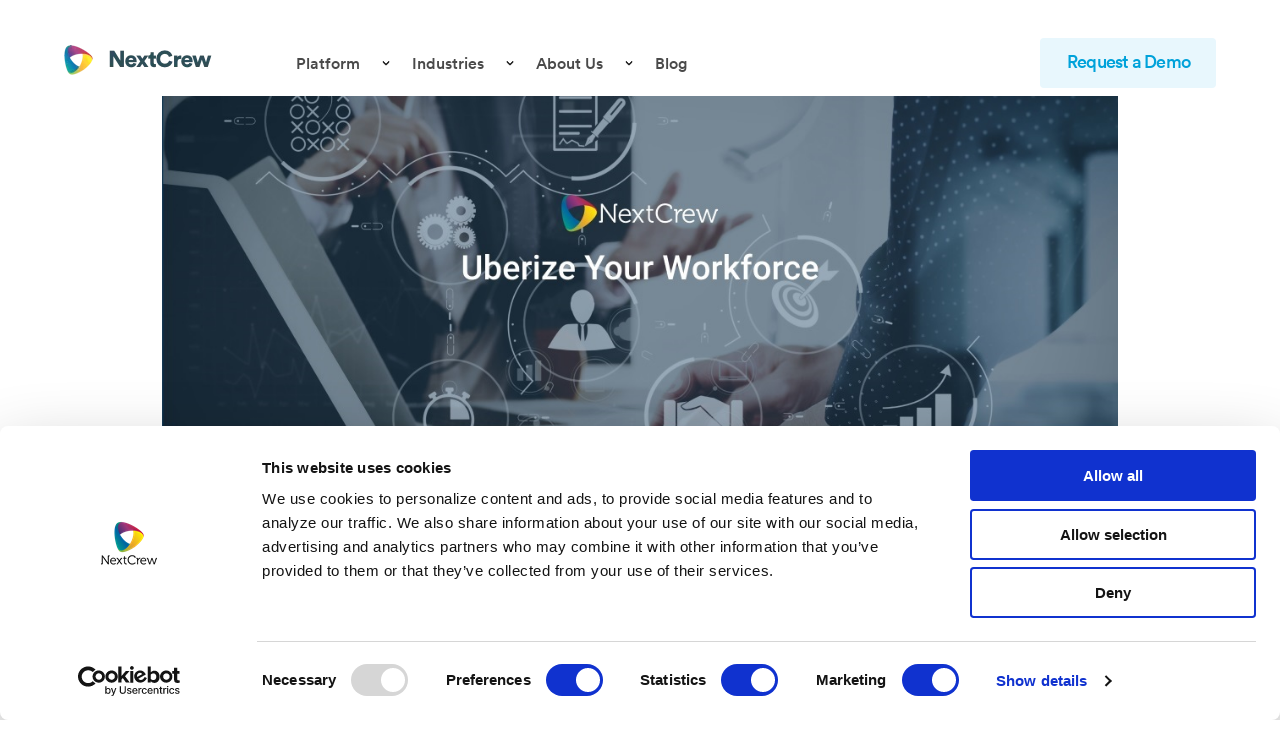

--- FILE ---
content_type: text/html; charset=utf-8
request_url: https://www.nextcrew.com/blog/innovate-on-demand-staffing-with-nextcrew
body_size: 16861
content:

<!DOCTYPE html>
<html lang="en">

<head>
    <meta charset="utf-8" />
    <meta name="viewport" content="width=device-width, initial-scale=1.0">
    <title>Innovate On-Demand Staffing with NextCrew</title>
    <meta name="google-site-verification" content="pyJAIUYmlLqbB-WlbHYy4hse7LMHW0ZsyJ7Sb628LlQ" />
    <link rel="shortcut icon" type="image/png" href="/favicon.png">
    <meta name="description" content="With the rise of the gig economy and the contingent workforce, on-demand staffing has evolved significantly just in the last few years. Without a robust and customizable software package, you may find yourself scrambling to stay organized and keep up with the demands of your own business. ">
    <meta name="keywords" content="on-demand-staffing-innovation-nextcrew">
    
    <link rel="stylesheet" href='/cms/css/nc-bulma.min.css?6.12.2020'>
    <link rel="stylesheet" href="/cms/css/main.min.css?6.12.2020.1">
    <link type="text/css" rel="stylesheet" href='/cms/css/industry_pages_common_css.min.css?6.3.2020'>
    <link rel="stylesheet" href="/cms/css/nc-toast.min.css?6.3.2020">
    <!--<link rel="stylesheet" type="text/css" href="https://cdn.jsdelivr.net/npm/cookieconsent@3/build/cookieconsent.min.css" />-->
    <script id="Cookiebot" src="https://consent.cookiebot.com/uc.js" data-cbid="9aa4d167-cec1-4d1b-8fae-4a59d9636649" data-blockingmode="auto" type="text/javascript"></script>
    <script type="text/javascript">
        (function(c,l,a,r,i,t,y){
            c[a]=c[a]||function(){(c[a].q=c[a].q||[]).push(arguments)};
            t=l.createElement(r);t.async=1;t.src="https://www.clarity.ms/tag/"+i;
            y=l.getElementsByTagName(r)[0];y.parentNode.insertBefore(t,y);
        })(window, document, "clarity", "script", "og4ymfah65");
    </script>
    <!-- Google Tag Manager -->
    <script>
        (function(w,d,s,l,i){w[l]=w[l]||[];w[l].push({'gtm.start':
        new Date().getTime(),event:'gtm.js'});var f=d.getElementsByTagName(s)[0],
        j=d.createElement(s),dl=l!='dataLayer'?'&l='+l:'';j.async=true;j.src=
        'https://www.googletagmanager.com/gtm.js?id='+i+dl;f.parentNode.insertBefore(j,f);
        })(window,document,'script','dataLayer','GTM-544356C');
    </script>
    <!-- Google tag (gtag.js) -->
    <script async src="https://www.googletagmanager.com/gtag/js?id=G-L7N3M377QW"></script>
    <script>
         window.dataLayer = window.dataLayer || [];
         function gtag(){dataLayer.push(arguments);}
         gtag('js', new Date());
    
          gtag('config', 'G-L7N3M377QW');
    </script>

<!-- End Google Tag Manager -->

    <!--<script>
        (function() {
            window.ldfdr = window.ldfdr || {};
            (function(d, s, ss, fs) {
                fs = d.getElementsByTagName(s)[0];

                function ce(src) {
                    var cs = d.createElement(s);
                    cs.src = src;
                    setTimeout(function() {
                        fs.parentNode.insertBefore(cs, fs)
                    }, 1);
                }
                ce(ss);
            })(document, 'script', 'https://sc.lfeeder.com/lftracker_v1_Xz1A5d7DO8lEP3k2.js');
        })();
    </script>-->
    
    

    <style>
        .request-demo-link-anchor {
            margin-bottom: 0.5rem;
        }

        @media screen and (min-width: 1024px) {
            .navbar-dropdown-wider {
                padding-left:1rem !important;
                padding-right: 4rem !important;
            }
        }

        .ready-to-start {
            font-size: 3rem;
            margin-bottom: 1.5rem;
            color: #363636;
            font-weight: 600;
            line-height: 1.125;
            word-break: break-word;
            display: block;
        }

        .green-dialog {
            background: var(--green);
            color: var(--green-invert);
        }

        .margin-top-10 {
            margin-top: 10px;
        }

        .close-dialog {
            position: absolute;
            top: 5px;
            right: 5px;
        }
    </style>

</head>

<body>
    <div class="container padding-nav-sm">
        <nav class="navbar is-transparent" role="navigation" aria-label="main navigation">
            <div class="navbar-brand">
                <a class="navbar-item" href="/">
                    <div class="logo-img"></div>
                </a>

                <a role="button" class="navbar-burger burger" aria-label="menu" aria-expanded="false" data-target="navbar-menu">
                    <span aria-hidden="true"></span>
                    <span aria-hidden="true"></span>
                    <span aria-hidden="true"></span>
                </a>
            </div>

            <div id="navbar-menu" class="navbar-menu">
                <div class="navbar-start">
                    <div class="navbar-item has-dropdown is-hoverable root-item">
                        <a class="navbar-link menu-item-solutions">
                            Platform
                        </a>

                        <div class="navbar-dropdown section navbar-dropdown-wider">
                            <div class="navbar-item solution-recruiting-and-onboarding-link">
                                <a href="/solutions/employee-onboarding-software">
                                    <div>
                                        <span class="icon">
                                            <svg class="nav-icon" xmlns="http://www.w3.org/2000/svg" width="17" height="19" viewBox="0 0 17 19">
                                                <path d="M8.5 0C3.813 0 0 3.845 0 8.57c0 2.238.872 4.377 2.408 5.97-.564 1.032-.863 2.188-.863 3.38v.78h1.546v-.78c0-1.102.324-2.164.936-3.07v-.002c1.01-1.49 2.682-2.381 4.473-2.381 1.79 0 3.463.89 4.473 2.381v.001c.612.907.936 1.97.936 3.072v.779h1.546v-.78c0-1.192-.3-2.348-.863-3.38C16.128 12.948 17 10.809 17 8.57 17 3.846 13.187 0 8.5 0zM5.795 8.181c0-1.503 1.214-2.727 2.705-2.727s2.705 1.224 2.705 2.727c0 1.504-1.214 2.727-2.705 2.727S5.795 9.685 5.795 8.181zm5.43 3.287c.029-.024.054-.053.083-.079.076-.067.152-.135.222-.208.04-.04.076-.084.114-.126.059-.066.118-.132.173-.202.038-.048.073-.097.109-.146.05-.069.099-.138.145-.21.034-.053.065-.107.097-.161.042-.073.082-.147.12-.223.029-.056.056-.113.082-.17.035-.078.067-.158.098-.24.022-.057.044-.115.064-.175.028-.085.051-.172.074-.26.015-.057.032-.114.044-.173.022-.098.037-.199.051-.3.007-.05.018-.1.023-.15.016-.152.026-.307.026-.464 0-2.363-1.907-4.285-4.25-4.285S4.25 5.818 4.25 8.18c0 .157.01.312.026.464.005.05.015.1.023.15.014.1.03.202.05.3.013.059.03.115.045.173.023.088.046.175.074.26.02.06.042.118.064.176.03.08.063.16.098.239.026.058.053.114.081.17.039.076.079.15.121.223.032.054.063.108.097.16.046.073.095.142.145.21.036.05.07.1.109.147.055.07.114.136.173.202.038.042.074.085.114.126.07.073.146.14.222.208.029.026.054.054.083.08-.931.398-1.773 1.001-2.458 1.774-1.134-1.278-1.772-2.94-1.772-4.672 0-3.867 3.12-7.013 6.955-7.013s6.955 3.146 6.955 7.013c0 1.731-.638 3.394-1.772 4.672-.685-.773-1.527-1.376-2.458-1.775z"/>
                                            </svg>
                                        </span>
                                        <span class="nav-label">Recruiting & Onboarding</span>
                                    </div>
                                </a>
                            </div>
                            <div class="navbar-item solution-hr-management-link">
                                <a href="/solutions/hr-self-service">
                                    <div>
                                        <span class="icon">
                                            <svg class="nav-icon" xmlns="http://www.w3.org/2000/svg" width="19" height="19" viewBox="0 0 19 19">
                                                <g opacity=".671">
                                                    <path d="M18.774 7.747l-2.12-1.855v-3.77h-4.316L9.726 0 7.115 2.121H2.799v3.77L.68 7.748v10.348h18.095V7.747zM9.726 1.366l.93.755h-1.86l.93-.755zM3.86 3.182h11.734v6.901L9.726 13.76 3.86 10.083V3.182zM1.74 8.228l1.06-.927v2.118l-1.06-.664v-.527zm15.975 8.384l-4.011-2.488-.56.9 3.24 2.011H3.07l3.24-2.01-.56-.901-4.01 2.488v-6.606l7.987 5.004 7.988-5.004v6.606zm0-7.857l-1.06.664V7.3l1.06.927v.527z"/>
                                                    <path d="M11.536 5.429c0-.998-.812-1.81-1.81-1.81s-1.81.812-1.81 1.81c0 .997.812 1.81 1.81 1.81s1.81-.813 1.81-1.81zm-1.81.603c-.332 0-.603-.27-.603-.603 0-.333.27-.604.603-.604.333 0 .603.271.603.604 0 .332-.27.603-.603.603z"/>
                                                    <path d="M12.44 10.254c0-1.663-1.217-3.016-2.714-3.016-1.496 0-2.714 1.353-2.714 3.016v.603h5.428v-.603zm-4.25-.603c.225-.702.828-1.207 1.536-1.207.708 0 1.312.505 1.536 1.207H8.19z"/>
                                                </g>
                                            </svg>
                                        </span>
                                        <span class="nav-label">HR Self-Service</span>
                                    </div>
                                </a>
                            </div>
                            <div class="navbar-item solution-job-management-and-scheduling-link">
                                <a href="/solutions/workforce-scheduling-software">
                                    <div>
                                        <span class="icon">
                                            <svg class="nav-icon" xmlns="http://www.w3.org/2000/svg" width="19" height="19" viewBox="0 0 19 19">
                                                <g opacity=".671">
                                                    <circle cx="13.748" cy="7.544" r="1"/>
                                                    <path d="M15.617 1.44h-.936V.72c0-.397-.323-.72-.72-.72-.399 0-.721.323-.721.72v.72H9.962V.72c0-.397-.322-.72-.72-.72-.398 0-.72.323-.72.72v.72H5.28V.72c0-.397-.323-.72-.72-.72-.398 0-.72.323-.72.72v.72h-.901C1.349 1.44.057 2.734.057 4.323V15.56c0 1.589 1.293 2.881 2.882 2.881h5.51c.398 0 .72-.322.72-.72 0-.398-.322-.72-.72-.72H2.94c-.795 0-1.441-.647-1.441-1.441V4.322c0-.794.646-1.44 1.44-1.44h.901v.72c0 .398.323.72.72.72.398 0 .72-.322.72-.72v-.72h3.242v.72c0 .398.323.72.72.72.399 0 .721-.322.721-.72v-.72h3.278v.72c0 .398.322.72.72.72.398 0 .72-.322.72-.72v-.72h.937c.794 0 1.44.646 1.44 1.44v4.106c0 .398.323.72.721.72.398 0 .72-.322.72-.72V4.322c0-1.589-1.292-2.881-2.881-2.881z"/>
                                                    <path d="M14.028 9.5c-2.465 0-4.47 2.005-4.47 4.47 0 2.466 2.005 4.471 4.47 4.471s4.47-2.005 4.47-4.47c0-2.466-2.005-4.471-4.47-4.471zm0 7.463c-1.65 0-2.993-1.342-2.993-2.992s1.343-2.993 2.993-2.993 2.993 1.342 2.993 2.993c0 1.65-1.343 2.992-2.993 2.992z"/>
                                                    <path d="M15.453 13.15h-.364v-.725c0-.38-.363-.69-.81-.69-.447 0-.81.31-.81.69v1.415c0 .38.363.69.81.69h1.174c.448 0 .81-.31.81-.69 0-.382-.362-.69-.81-.69z"/>
                                                    <circle cx="10.954" cy="7.544" r="1"/>
                                                    <circle cx="7.601" cy="10.897" r="1"/>
                                                    <circle cx="4.248" cy="7.544" r="1"/>
                                                    <circle cx="4.248" cy="10.897" r="1"/>
                                                    <circle cx="4.248" cy="13.691" r="1"/>
                                                    <circle cx="7.601" cy="13.691" r="1"/>
                                                    <circle cx="7.601" cy="7.544" r="1"/>
                                                </g>
                                            </svg>                                            
                                        </span>
                                        <span class="nav-label">Job Management & Scheduling</span>
                                    </div>
                                </a>
                            </div>
                            <div class="navbar-item solution-timesheet-management-link">
                                <a href="/solutions/timesheet-management-software">
                                    <div>
                                        <span class="icon">
                                            <svg class="nav-icon" xmlns="http://www.w3.org/2000/svg" width="21" height="21" viewBox="0 0 21 21">
                                                <g fill-rule="evenodd" opacity=".671" transform="translate(1 1)">
                                                    <path fill-rule="nonzero" stroke-width=".2" d="M13.412 9.012V1.299C13.412.583 12.827 0 12.108 0H1.304C.584 0 0 .583 0 1.299v14.139c0 .716.585 1.298 1.304 1.298h8.462C10.666 18.1 12.215 19 13.971 19 16.744 19 19 16.753 19 13.99c0-2.968-2.595-5.31-5.588-4.978zM1.304 15.623c-.103 0-.186-.083-.186-.185V1.297c0-.102.083-.185.186-.185h10.804c.103 0 .186.083.186.186v7.968c-.542.191-1.04.473-1.48.826-.139-.052.25-.036-5.785-.036-.308 0-.558.249-.558.556 0 .308.25.557.558.557h4.787c-.235.343-.43.716-.574 1.113H5.029c-.308 0-.558.25-.558.557 0 .307.25.556.558.556h3.948c-.09.759-.007 1.518.239 2.227H1.304zm12.667 2.264c-2.157 0-3.912-1.748-3.912-3.897 0-2.148 1.755-3.896 3.912-3.896s3.911 1.748 3.911 3.896c0 2.149-1.754 3.897-3.911 3.897z"/>
                                                    <rect width="7" height="1" x="5" y="3" rx=".5"/>
                                                    <path fill-rule="nonzero" d="M13.97 11.176c-.308 0-.558.25-.558.56v1.676h-1.118c-.309 0-.559.25-.559.559 0 .308.25.558.56.558h1.676c.308 0 .558-.25.558-.558v-2.236c0-.308-.25-.559-.558-.559zM3.353 10.618c0 .308-.25.558-.559.558-.309 0-.559-.25-.559-.558 0-.309.25-.56.56-.56.308 0 .558.251.558.56zM3.353 12.853c0 .309-.25.559-.559.559-.309 0-.559-.25-.559-.56 0-.308.25-.558.56-.558.308 0 .558.25.558.559z"/>
                                                </g>
                                            </svg>                                            
                                        </span>
                                        <span class="nav-label">Timesheet Management</span>
                                    </div>
                                </a>
                            </div>
                            <div class="navbar-item solution-integration-link">
                                <a href="/solutions/open-api-integration">
                                    <div>
                                        <span class="icon">
                                            <svg class="nav-icon" xmlns="http://www.w3.org/2000/svg" width="17" height="21" viewBox="0 0 17 21">
                                                <path d="M15.317 19.463h-4.665c-2.303 0-4.159-1.896-4.159-4.213v-.191h2.162c.422 0 .74-.331.74-.755v-3.666c1.22-.846 1.984-2.231 1.984-3.793V4.13c0-.424-.359-.75-.78-.75H8.987V.768C8.987.344 8.645 0 8.224 0c-.422 0-.764.344-.764.768v2.613H3.948V.768C3.948.344 3.607 0 3.185 0S2.42.344 2.42.768v2.613H.825c-.421 0-.745.325-.745.75v2.714c0 1.562.764 2.947 1.934 3.793v3.666c0 .424.333.755.755.755h2.197v.19c0 3.165 2.54 5.751 5.686 5.751h4.665c.421 0 .763-.344.763-.768 0-.425-.342-.769-.763-.769zM1.607 6.845V4.917h8.245v1.928c0 1.723-1.41 3.143-3.122 3.143H4.694c-1.712 0-3.087-1.42-3.087-3.143zm1.934 6.677v-2.165c.356.097.752.167 1.153.167H6.73c.4 0 .78-.07 1.136-.167v2.165H3.541z" opacity=".671"/>
                                            </svg>                                            
                                        </span>
                                        <span class="nav-label">Open API Platform</span>
                                    </div>
                                </a>
                            </div>
                            <div class="navbar-item solution-kpi-and-analytics-link">
                                <a href="/solutions/business-intelligence-reporting">
                                    <div>
                                        <span class="icon">
                                            <svg class="nav-icon" xmlns="http://www.w3.org/2000/svg" width="18" height="18" viewBox="0 0 18 18">
                                                <g opacity=".671">
                                                    <path stroke-width=".7" d="M14.606 2.394C13.062.85 11.01 0 8.826 0 6.645 0 4.592.85 3.049 2.394 1.504 3.938.654 5.99.654 8.173c0 .272.22.493.493.493h7.187v7.187c0 .272.22.493.493.493 2.183 0 4.235-.85 5.78-2.394C16.15 12.41 17 10.356 17 8.173s-.85-4.235-2.394-5.78zm-.697 10.861c-1.24 1.24-2.855 1.972-4.59 2.088v-7.17c0-.272-.22-.493-.492-.493h-7.17c.116-1.734.847-3.348 2.088-4.589C5.102 1.734 6.907.986 8.827.986s3.724.748 5.082 2.105c1.357 1.357 2.105 3.162 2.105 5.082s-.748 3.725-2.105 5.082z" transform="translate(0 1)"/>
                                                    <path d="M6.698 9.808H.494c-.273 0-.494.221-.494.494 0 1.773.693 3.387 1.82 4.586.013.016.025.03.04.045.013.014.027.027.041.039C3.12 16.222 4.82 17 6.698 17c.273 0 .494-.221.494-.494v-6.204c0-.273-.221-.494-.494-.494zm-5.687.989h1.638l-1.376 1.285c-.135-.41-.224-.84-.262-1.285zm.68 2.247l2.407-2.247H5.43l-3.184 3.075c-.207-.258-.393-.535-.554-.828zm4.512 2.945c-.516-.044-1.014-.157-1.482-.33l1.482-1.386v1.716zm0-3.07L3.765 15.2c-.297-.18-.577-.384-.835-.612l3.273-3.162v1.495z" transform="translate(0 1)"/>
                                                </g>
                                            </svg>                                            
                                        </span>
                                        <span class="nav-label">Business Intelligence Reporting</span>
                                    </div>
                                </a>
                            </div>
                            <div class="navbar-item solution-private-talent-pool-link">
                                <a href="/solutions/talent-pool">
                                    <div>
                                        <span class="icon">
                                            <svg class="nav-icon" xmlns="http://www.w3.org/2000/svg" width="22" height="22" viewBox="0 0 22 22">
                                                    <g>
                                                        <path stroke-width=".7" d="M18.502 9.661c.347-.35.469-.863.32-1.34-.15-.477-.54-.817-1.02-.89l-4.186-.63c-.082-.012-.153-.065-.19-.143l-1.872-3.93C11.34 2.28 10.906 2 10.423 2c-.484 0-.918.28-1.132.729L7.42 6.659c-.037.077-.108.13-.19.142l-4.187.63c-.478.073-.869.413-1.018.89-.15.477-.027.99.32 1.34l3.028 3.059c.06.06.087.146.073.231l-.715 4.32c-.082.494.11.983.502 1.278.391.295.9.333 1.329.1l3.744-2.04c.074-.04.162-.04.235 0l3.745 2.04c.186.1.387.151.588.151.26 0 .52-.085.74-.251.392-.295.584-.785.502-1.279l-.715-4.319c-.014-.085.013-.171.073-.231l3.03-3.059zm-4.097 3.467l.716 4.32c.023.144-.063.226-.1.255-.039.029-.141.088-.267.02l-3.744-2.04c-.184-.1-.386-.15-.587-.15-.202 0-.404.05-.587.15l-3.745 2.04c-.125.068-.228.009-.266-.02-.038-.029-.124-.111-.1-.256l.715-4.319c.07-.424-.065-.856-.363-1.157l-3.03-3.059c-.1-.102-.078-.221-.063-.268.014-.046.064-.157.204-.178l4.186-.63c.411-.062.766-.329.95-.715l1.872-3.93c.063-.131.18-.145.227-.145.047 0 .163.014.226.145h0l1.872 3.93c.184.386.54.653.95.715l4.187.63c.14.021.189.132.203.178.015.047.038.166-.063.268l-3.03 3.06c-.297.3-.433.732-.363 1.156z"/>
                                                        <path d="M16.37 2.888c-.225-.15-.54-.104-.703.103l-.533.675c-.163.207-.113.496.111.646.09.06.193.088.295.088.156 0 .309-.066.407-.19l.533-.676c.164-.207.114-.496-.11-.646zM5.711 3.666l-.533-.675c-.163-.207-.477-.253-.702-.103-.225.15-.274.44-.111.646l.533.675c.099.125.252.191.407.191.103 0 .206-.029.295-.088.225-.15.274-.44.111-.646zM2.71 13.632c-.07-.328-.304-.508-.521-.401l-.711.349c-.218.106-.336.46-.266.788.057.264.22.432.394.432.042 0 .085-.01.128-.03l.71-.35c.218-.107.337-.46.266-.788zM10.807 19.6c-.212 0-.384.282-.384.63v1.14c0 .348.172.63.384.63.213 0 .385-.282.385-.63v-1.14c0-.348-.172-.63-.385-.63zM20.137 13.58l-.711-.35c-.217-.106-.45.074-.521.402-.071.329.048.682.265.788l.71.35c.043.02.086.03.129.03.174 0 .336-.168.393-.432.07-.329-.048-.682-.265-.788z"/>
                                                    </g>
                                            </svg>                                            
                                        </span>
                                        <span class="nav-label">Private Talent Pool</span>
                                    </div>
                                </a>
                            </div>
                            <div class="navbar-item solution-staffing-marketplace-link">
                                <a href="/solutions/ondemand-staffing-marketplace">
                                    <div>
                                        <span class="icon">
                                            <svg class="nav-icon" xmlns="http://www.w3.org/2000/svg" width="22" height="22" viewBox="0 0 22 22">
                                                <g>
                                                    <path d="M5.556 7.572c-1.226 0-2.223-.997-2.223-2.222 0-1.226.997-2.222 2.223-2.222 1.225 0 2.222.996 2.222 2.222 0 1.225-.997 2.222-2.222 2.222zm0-3.333c-.613 0-1.112.499-1.112 1.11 0 .613.5 1.112 1.112 1.112.612 0 1.11-.499 1.11-1.111s-.498-1.111-1.11-1.111zM.648 13.128c-.358 0-.648-.25-.648-.556v-1.111C0 9.93 1.454 8.683 3.24 8.683h3.89c.357 0 .648.249.648.556 0 .306-.29.555-.648.555H3.24c-1.071 0-1.944.748-1.944 1.667v1.111c0 .307-.29.556-.648.556z" transform="translate(0 2)"/>
                                                    <path stroke-width=".5" d="M12.778 8.683c-2.144 0-3.89-1.745-3.89-3.889 0-2.144 1.746-3.889 3.89-3.889s3.889 1.745 3.889 3.89c0 2.143-1.745 3.888-3.89 3.888zm0-6.481c-1.43 0-2.593 1.162-2.593 2.592 0 1.43 1.163 2.593 2.593 2.593s2.592-1.163 2.592-2.593-1.162-2.592-2.592-2.592zM18.394 16.46c-.335 0-.606-.248-.606-.555v-2.222c0-.919-.816-1.667-1.818-1.667H8.697c-1.002 0-1.818.748-1.818 1.667v2.222c0 .307-.272.556-.606.556-.335 0-.606-.249-.606-.556v-2.222c0-1.531 1.36-2.778 3.03-2.778h7.273c1.67 0 3.03 1.247 3.03 2.778v2.222c0 .307-.272.556-.606.556z" transform="translate(0 2)"/>
                                                </g>
                                            </svg>                                            
                                        </span>
                                        <span class="nav-label">Staffing Marketplace</span>
                                    </div>
                                </a>
                            </div>
                            <div class="navbar-item white-label-solution-link">
                                <a href="/solutions/white-label-staffing-solution">
                                    <div>
                                        <span class="icon">
                                            <svg class="nav-icon" xmlns="http://www.w3.org/2000/svg" width="21" height="21" viewBox="0 0 21 21">
                                                <g fill-rule="evenodd" opacity=".671" transform="translate(1 1)">
                                                    <path fill-rule="nonzero" stroke-width=".2" d="M13.412 9.012V1.299C13.412.583 12.827 0 12.108 0H1.304C.584 0 0 .583 0 1.299v14.139c0 .716.585 1.298 1.304 1.298h8.462C10.666 18.1 12.215 19 13.971 19 16.744 19 19 16.753 19 13.99c0-2.968-2.595-5.31-5.588-4.978zM1.304 15.623c-.103 0-.186-.083-.186-.185V1.297c0-.102.083-.185.186-.185h10.804c.103 0 .186.083.186.186v7.968c-.542.191-1.04.473-1.48.826-.139-.052.25-.036-5.785-.036-.308 0-.558.249-.558.556 0 .308.25.557.558.557h4.787c-.235.343-.43.716-.574 1.113H5.029c-.308 0-.558.25-.558.557 0 .307.25.556.558.556h3.948c-.09.759-.007 1.518.239 2.227H1.304zm12.667 2.264c-2.157 0-3.912-1.748-3.912-3.897 0-2.148 1.755-3.896 3.912-3.896s3.911 1.748 3.911 3.896c0 2.149-1.754 3.897-3.911 3.897z"/>
                                                    <rect width="7" height="1" x="5" y="3" rx=".5"/>
                                                    <path fill-rule="nonzero" d="M13.97 11.176c-.308 0-.558.25-.558.56v1.676h-1.118c-.309 0-.559.25-.559.559 0 .308.25.558.56.558h1.676c.308 0 .558-.25.558-.558v-2.236c0-.308-.25-.559-.558-.559zM3.353 10.618c0 .308-.25.558-.559.558-.309 0-.559-.25-.559-.558 0-.309.25-.56.56-.56.308 0 .558.251.558.56zM3.353 12.853c0 .309-.25.559-.559.559-.309 0-.559-.25-.559-.56 0-.308.25-.558.56-.558.308 0 .558.25.558.559z"/>
                                                </g>
                                            </svg>                                            
                                        </span>
                                        <span class="nav-label">White Label Solutions</span>
                                    </div>
                                </a>
                            </div>
                        </div>
                    </div>

                    <div class="navbar-item has-dropdown is-hoverable root-item">
                        <a class="navbar-link menu-item-industries">
                            Industries
                        </a>

                        <div class="navbar-dropdown section navbar-dropdown-wider">
                            <div class="navbar-item industry-hospitality-link">
                                <a href="/industries/hospitality-staffing-software">
                                    <div>
                                        <span class="icon">
                                            <svg class="nav-icon" xmlns="http://www.w3.org/2000/svg" width="22" height="22" viewBox="0 0 22 22">
                                                <path d="M17.429 8.188c0-.472-.054-.93-.158-1.363-.002-.011-.006-.022-.01-.034l-1.03-4.352c-.059-.257-.3-.439-.575-.439H6.2c-.275 0-.516.182-.575.439l-1.03 4.35c-.004.011-.008.024-.01.036-.104.432-.157.891-.157 1.362 0 3.223 2.6 5.874 5.909 6.16v4.528H7.974c-.326 0-.59.252-.59.563 0 .31.264.562.59.562h5.91c.325 0 .59-.252.59-.563 0-.31-.265-.562-.59-.562h-2.365v-4.528c3.308-.286 5.91-2.938 5.91-6.16zM5.73 7.107l.008-.039.934-3.944h8.51l.934 3.944c.002.011.006.024.01.035.038.165.037.348.057.521H5.673c.02-.173.019-.354.058-.518zm5.198 6.142c-2.73 0-4.96-1.976-5.258-4.5h10.517c-.3 2.524-2.53 4.5-5.26 4.5z"/>
                                            </svg>                                          
                                        </span>
                                        <span class="nav-label">Hospitality Staffing</span>
                                    </div>
                                </a>
                            </div>
                            <div class="navbar-item industry-event-link">
                                <a href="/industries/event-staffing-software">
                                    <div>
                                        <span class="icon">
                                              <svg class="nav-icon" xmlns="http://www.w3.org/2000/svg" width="22" height="22" viewBox="0 0 22 22">
                                                <path fill-rule="evenodd" stroke="#FFF" stroke-width=".5" d="M15.9 4.8v.95h-1.8V1h1.8v1.9h3.6V20h-18V2.9h3.6V1h1.8v4.75H5.1V4.8H3.3v1.9h14.4V4.8h-1.8zm1.8 3.8H3.3v9.5h14.4V8.6zm-7.96 5.225l3.724-3.93 1.272 1.343-5.276 5.57-2.409-3.815 1.498-1.054 1.19 1.886zM13.2 2.9v1.9H7.8V2.9h5.4z"/>
                                            </svg>
                                          </span>
                                        <span class="nav-label">Event Staffing</span>
                                    </div>
                                </a>
                            </div>
                            <div class="navbar-item industry-healthcare-link">
                                <a href="/industries/healthcare-staffing-software">
                                    <div>
                                        <span class="icon">
                                              
                                            <svg class="nav-icon" xmlns="http://www.w3.org/2000/svg" width="22" height="22" viewBox="0 0 22 22">
                                                <g>
                                                    <path d="M12.78 1.52h-2.4v1.433h1.65v2.7c0 2.373-2.02 4.303-4.5 4.303-2.482 0-4.5-1.93-4.5-4.302v-2.7h1.6V1.518H2.28c-.415 0-.75.321-.75.717v3.418c0 3.163 2.691 5.736 6 5.736 3.308 0 6-2.573 6-5.736V2.236c0-.396-.336-.717-.75-.717z"/>
                                                    <path d="M15.322 12.114v3.27c0 1.905-1.66 3.455-3.702 3.455-2.04 0-3.7-1.55-3.7-3.455V10.87H6.438v4.514c0 2.667 2.324 4.837 5.181 4.837 2.858 0 5.182-2.17 5.182-4.837v-3.27h-1.48z"/>
                                                    <path d="M16.53 7.234c-1.655 0-3 1.281-3 2.857 0 1.575 1.345 2.857 3 2.857 1.654 0 3-1.282 3-2.857 0-1.576-1.346-2.857-3-2.857zm0 4.17c-.76 0-1.38-.59-1.38-1.313 0-.724.62-1.313 1.38-1.313.76 0 1.378.59 1.378 1.313 0 .724-.619 1.313-1.379 1.313zM4.53 1c-.452 0-.819.338-.819.754v1.609c0 .416.367.754.818.754.452 0 .819-.338.819-.754V1.754c0-.416-.367-.754-.819-.754zM10.53 1c-.452 0-.819.338-.819.754v1.609c0 .416.367.754.818.754.452 0 .819-.338.819-.754V1.754c0-.416-.367-.754-.819-.754z"/>
                                                </g>
                                            </svg>
                                          </span>
                                        <span class="nav-label">Healthcare Staffing</span>
                                    </div>
                                </a>
                            </div>
                            <div class="navbar-item industry-industrial-link">
                                <a href="/industries/industrial-staffing-software">
                                    <div>
                                        <span class="icon">
                                            <svg class="nav-icon" xmlns="http://www.w3.org/2000/svg" width="22" height="22" viewBox="0 0 22 22">
                                                <path d="M19.828 14.638v-1.83c0-1.9-.622-3.705-1.799-5.222-1.044-1.345-2.489-2.378-4.101-2.94C13.883 3.731 13.111 3 12.171 3H9.828c-.94 0-1.71.731-1.755 1.646-1.613.562-3.058 1.595-4.102 2.94-1.177 1.517-1.8 3.322-1.8 5.222v1.83C1.49 14.876 1 15.518 1 16.269 1 17.224 1.789 18 2.758 18h16.484c.97 0 1.758-.776 1.758-1.73 0-.753-.49-1.394-1.172-1.632zm-16.484-1.83c0-2.08.902-4.028 2.383-5.418v1.956c0 .319.262.577.585.577.324 0 .586-.258.586-.577v-2.86c.37-.233.761-.435 1.172-.604V10.5c0 .319.263.577.586.577.324 0 .586-.258.586-.577V5.074 4.73c0-.317.263-.576.586-.576h2.344c.323 0 .586.259.586.577V10.5c0 .319.262.577.586.577.323 0 .586-.258.586-.577V5.882c.41.169.802.371 1.172.603v2.861c0 .319.262.577.585.577.324 0 .586-.258.586-.577V7.39c1.48 1.39 2.383 3.337 2.383 5.418v1.73H3.344v-1.73zm15.898 4.038H2.758c-.323 0-.586-.259-.586-.577 0-.318.263-.577.586-.577h16.484c.323 0 .586.26.586.577 0 .318-.263.577-.586.577z"/>
                                            </svg>
                                          </span>
                                        <span class="nav-label">Industrial Staffing</span>
                                    </div>
                                </a>
                            </div>
                            <div class="navbar-item industry-experiential-link">
                                <a href="/industries/experiential-staffing-software">
                                    <div>
                                        <span class="icon">
                                            <svg class="nav-icon" xmlns="http://www.w3.org/2000/svg" width="22" height="22" viewBox="0 0 22 22">
                                                <g>
                                                    <path d="M3.368 6.786v1.308H3.17C1.974 8.094 1 9.17 1 10.491c0 1.322.974 2.397 2.17 2.397h.198v1.308h1.088l1.302 5.237h3.785L8.24 14.196h.736l7.479 4.353V2.433l-7.48 4.353H3.369zM4.55 8.093h3.98v4.796H4.55V8.093zm-1.38 3.489c-.545 0-.988-.49-.988-1.09 0-.602.443-1.091.987-1.091h.198v2.18H3.17zm4.82 6.545H6.66l-.977-3.93h1.33l.978 3.93zm7.28-1.744L9.714 13.15V7.834l5.559-3.235v11.784zM19.182 9.433L21 9.433 21 11.433 19.182 11.433zM20.532 6.433L21 7.527 18.74 8.433 18.273 7.34zM20.532 15.433L18.273 14.527 18.74 13.433 21 14.34z"/>
                                                </g>
                                            </svg>
                                          </span>
                                        <span class="nav-label">Experiential Marketing</span>
                                    </div>
                                </a>
                            </div>
                        </div>
                    </div>

                    <div class="navbar-item has-dropdown is-hoverable root-item">
                        <a class="navbar-link">
                            About Us
                        </a>

                        <div class="navbar-dropdown">
                            <a class="navbar-item whyus-link" href="/about">
                                <span class="nav-label">Why Us</span>   
                            </a>
                            <a class="navbar-item our-crew-link" href="/aboutus/our-crew">
                                <span class="nav-label">Our Crew</span>   
                            </a>
                            <a class="navbar-item integration-partner-link" href="/aboutus/partnership-ecosystem">
                                <span class="nav-label">Integration Partners</span>   
                            </a>
                        </div>
                    </div>

                    <a class="navbar-item root-item menu-item-blog" href="/blog">
                        Blog
                    </a>

                </div>

                <div class="navbar-end">
                    <!--
                    <a class="navbar-item" href="tel:(888) 228-7813">
                        (888) 228-7813 -->
                    </a>
                    <div class="navbar-item request-demo-link">
                        <div class="buttons">
                            <a class="btn-request light-theme is-inline-block request-demo-link-anchor" href="/contact">
                                Request a Demo
                            </a>
                        </div>
                    </div>
                </div>
            </div>
        </nav>
    </div>

    <div id="desktop-content">
         <style>
    /*Navigation styles*/

        {
            {
            ContentVariable.BlogPageStyles
        }
    }

    .navbar-item.industry-experiential-link .nav-label {
        color: hsl(262, 98.8%, 32.4%) !important;
    }

    .navbar-item.industry-experiential-link svg.nav-icon {
        fill: hsl(262, 98.8%, 32.4%) !important;
    }

    h1.title.header {
        font-size: 50px;
        line-height: 55px;
        letter-spacing: -2.18px;
        font-weight: normal;
        text-shadow: rgb(5, 63, 83) 5px 0 10px;
    }

    .section-1-content {
        color: #53616a !important;
    }

    .hero-div {
        background-image: url('/cms/image/StreamlineWithNextCrew-mobile.png');
        background-repeat: no-repeat;
        background-size: 100%;
    }

    .leftSideSection2 {
        margin-top: 3.5rem;
    }

    .BlueCircle {
        font-size: 15px;
        font-weight: 900;
        font-stretch: normal;
        font-style: normal;
        line-height: normal;
        letter-spacing: -0.66px;
        color: #1295ff;
        vertical-align: middle;
    }

    .leftSideSection2 .title {
        font-size: 21px;
        font-weight: bold;
        font-stretch: normal;
        font-style: normal;
        line-height: 1.43;
        letter-spacing: -0.74px;
        color: #393d5e;
        margin-left: 5px;
        vertical-align: middle;
    }

    .leftSideSection2 .description {
        font-size: 17px;
        font-weight: normal;
        font-stretch: normal;
        font-style: normal;
        line-height: 1.71;
        letter-spacing: -0.74px;
        color: #53616a;
        margin-top: 1rem;
    }

    .patternRight {
        position: absolute;
        left: 300px;
        top: 22px;
        z-index: 1;
        height: 145px;
    }

    .back-to-blog {
        font-size: 16px;
        line-height: 1.56;
        letter-spacing: -0.7px;
        color: #10bdfa;
    }

    .back-to-blog:hover {
        color: #10bdfa;
    }

    .post-list {
        font-size: 16px;
        font-weight: bold;
        line-height: 1.31 !important;
        letter-spacing: -0.7px;
        color: #9d9d9d;
        margin-bottom: 25px;
    }

    .post-list.active {
        color: #10bdfa;
    }

    .button-request-demo {
        color: #ffffff;
    }

    .button.button-request-demo:hover {
        box-shadow: 0 5px 14px -2px rgba(76, 199, 234, 0.8);
        background-color: #01a8e3;
        color: #ffffff;
    }

    .button.button-request-demo:active {
        background-color: #007bb2;
        color: #ffffff;
    }

    .hero-title-font {
        font-size: 34px !important;
        font-weight: 900!important;
        line-height: 1.1!important;
        letter-spacing: -2.23px!important;
    }

    .margin-bottom-one-half-rem-sm {
        margin-bottom: 1.5rem!important;
    }
    ul.general-list {
        list-style-type: initial!important;
        padding-left: 85px!important;
    }
</style>
<script>
    console.log('')
    console.log('')
</script>
         <div class="container padding-left-sm padding-right-sm">
            <div class="columns">
                <div class="column is-1 is-hidden-touch"></div>
                <div class="column is-10">
                    <div class="card-image">
                        <figure class="image">
                            <img src="/cms/image/StreamlineWithNextCrew.png">
                        </figure>
                    </div>
                    <div class="card-content is-overlay is-vcentered is-flex">
                        <!--<div class="container is-hidden-touch">
                    <div class="columns">
                        <div class="column is-1"></div>
                        <div class="column is-11">
								<div class="blue divider"></div>
								<br class="is-hidden-touch" />
								<h1 class="title header has-text-white">
									Innovate On-Demand<br> Staffing with NextCrew
								</h1>
                        </div>
                    </div>
                </div>-->
                    </div>
                </div>
                <div class="column is-1 is-hidden-touch"></div>
            </div>
        </div>
        <!--<div class="hero is-large hero-div is-hidden-desktop margin-top-section-1-sm">
    <div class="hero-title-padding padding-left-sm">
    </div>
</div>-->
        <div class="container margin-top-1rem padding-left-sm padding-right-sm">
            <div class="columns">
                <div class="column is-1 is-hidden-touch"></div>
                <div class="column is-11">
                    <div class="blue divider blue-divider-short-length margin-bottom-one-half-rem-sm is-6"></div>

                    <h1 class="hero-title-font has-text-white common-font-style has-text-black">
                        Innovate On-Demand Staffing with NextCrew
                    </h1>
                </div>
            </div>
        </div>

        <div class="container padding-left-sm padding-right-sm margin-top-sm">
            <br class="is-hidden-touch">
            <br class="is-hidden-touch">
            <div class="columns">
                <div class="column is-1 is-hidden-touch"></div>
                <div class="column is-10">
                    <div class="subtitle is-5 section-1-content common-font-style">
                        With the rise of the gig economy and the contingent workforce, on-demand staffing has evolved significantly just in the last few years. Without a robust and customizable software package, you may find yourself scrambling to stay organized and keep up with the demands of your own business. When you need employees fast and efficiently, where do you turn?
<br><br>
Here are the top things you should know about working with NextCrew as your choice for the best on-demand staffing software for the modern workforce.
<br><br>
<strong>Uberize Your Workforce</strong><br>
Love it or hate it, Uber has revolutionized an industry. It’s not really about the ridesharing either. What is most impressive about the Uber model is the ability for individuals to request services on-demand and allow service providers nearby to respond immediately.
 <br>
That’s how NextCrew can work for you. With so many companies relying on a contingent workforce and a lot of workers earning money from the gig economy, we want to build a bridge to bring those two groups together. Your personalized app through NextCrew can help uberize your workforce and match available qualified people to open on-demand assignments with the click of just one button.
<br><br>
<strong>Digital Connection in a Digital World</strong><br>
In today’s digitally connected world, consider how to leverage media for efficient communication. Fewer people are looking for a phone call from traditional staffing to help them find their next gig. They want instant results, to know what’s expected of them, and quick response times.
<br><br>
The digital interface of the NextCrew app allows users, both you and your workforce, to set preferences for communication. Select in-app push notifications, text messaging, or even email. You and your crew will be on the same page every time you hit send.
<br><br>
<strong>Streamline Manual Tasks & Reminders</strong><br>
To that end, did you know the NextCrew app also allows you to create automated systems to prompt specific actions and send certain messages? It can send job reminders, require your crew to update credentials and contact information, and collect data automatically even while you sleep. This hands-off process allows you to focus on other essential aspects of your business.
<br><br>
The system is simple on the user end as well. All of the required and customized e-documents you need for your hiring process can be imported and branded. They’re auto filled as much as possible allowing each applicant to add the essential information, eliminating human error or incomplete profiles.
<br><br>
<strong>Timesheet Management with Geo-fencing</strong><br>
Many companies agree that timesheet management is one of the most time-consuming aspects of running any on-demand business. With different talent clocking in at different times, and potentially different locations, it can be a challenge to manage paper time sheets.
<br><br>
With NextCrew, clocking in and out is automated. You see when and where your talent clocks in and can manage the entire process directly from the app. The app can integrate with your payroll system to seamlessly import information. There is even a kiosk mode if you prefer a single point of contact for your crew.
<br><br>
<strong>Personalized Touchpoints</strong><br>
Even though we are, at our core, a technology company that has designed an app to make your business easier, we understand why personal service is important. That’s why you’ll always reach a real, live person when you call NextCrew for help and support.
<br><br>
You’ll never get caught in an impossible labyrinth of telephone prompts designed to keep you from speaking with a human being. We’ll connect and talk with you one-on-one until your issue is resolved. Those personal touchpoints can make all the difference.
<br><br>
<strong>Build a Powerful Software Eco-System</strong><br>
The idea of one system to handle everything for every type of staffing agency is a dream. It isn’t a reality for staffing agency owners because it’s almost impossible to find off-the-shelf software that “does it all,” especially when you target a specific vertical (or set of verticals). Your company has its own unique value proposition (UVP), and your policies, procedures, and software needs reflect that.
<br><br>
NextCrew’s open API is the key to creating a powerful and robust eco-system. With an open API, two software technologies can communicate with one another regardless of language or database, promoting easy integration.
<br><br>
<strong>Contact Us</strong><br>
If you are looking to modernize and innovate on-demand staffing, please contact NextCrew
                    </div>
                        <div class="subtitle is-5 section-1-content common-font-style margin-top-4rem">
                        
                    </div>
                    <div>
                        <a href="/blog" class="back-to-blog">
                            < Back to Blog</a>
                    </div>
                </div>

                <div class="column is-1 is-hidden-touch"></div>

                <!--<div class="column is-3 shadow-div padding-right-column is-hidden-touch is-relative has-background-white">
                    <img src="/cms/image/pattern-dots-demo-1.svg" class="patternDots">
                    <span class="want-a-reliable-work common-font-style has-grey-text-custom has-text-weight-bold">
                Want a reliable workforce management solution for today's world-one that you can brand as your own? Request a live demo today.
            </span>
                    <a class="button button-request-demo request-demo-button-font margin-top-right is-relative" href="/contact">
                 Request Demo
                 <span class="icon is-small">
                     <img src="/cms/image/path.png" class="arrow-button"/>
                 </span>
            </a>
                    <div class="margin-top-right">
                        <div class="blue divider blue-divider-short-length margin-bottom-1-rem"></div>

                        <div>
                            <div class="industries common-font-style has-grey-text-custom">
                                Latest Posts
                            </div>
                            <div class="devider margin-top-right-list">
                            </div>
                        </div>
                        <div class="margin-top-right-list hospitality-staffing common-font-style">
                            <p class="post-list"><a class="common-font-style post-list" href="/blog/how-automation-helps-every-role-inside-a-staffing-agency">How Automation Helps Every Role Inside a Staffing Agency | Staffing Software Guide</a></p>
                            <p class="post-list"><a class="common-font-style post-list" href="/blog/why-on-demand-staffing-will-grow-in-2026">Why On-Demand Staffing Will Grow Rapidly in 2026&#xA;</a></p>
                            <p class="post-list"><a class="common-font-style post-list" href="/blog/locum-tenens-staffing-automation">Locum Tenens Staffing: How Modern Automation Helps Agencies Move Faster and Deliver Better Care</a></p>
                            <p class="post-list"><a class="common-font-style post-list" href="/blog/the-future-of-per-diem-nurse-staffing">The Future of Per Diem Nurse Staffing: How Technology Is Transforming Healthcare Workforce Management</a></p>
                            <p class="post-list"><a class="common-font-style post-list" href="/blog/revolution-ai-powered-workflow-automation">Revolution at Work: How AI-Powered Workflow Automation Is Redefining the Future of Staffing Agencies</a></p>
                            <p class="post-list"><a class="common-font-style post-list" href="/blog/blueprint-for-staffing-business-success">Blueprint for Staffing Business Success</a></p>
                            <p class="post-list"><a class="common-font-style post-list" href="/blog/from-chaos-to-clarity-solving-credentialing-in-healthcare-recruitment">From Chaos to Clarity: Solving Credentialing in Healthcare Recruitment</a></p>
                            <p class="post-list"><a class="common-font-style post-list" href="/blog/guide-to-onboarding-software-for-staffing-agencies">Guide to Onboarding Software for Staffing Agencies</a></p>
                            <p class="post-list"><a class="common-font-style post-list" href="/blog/guide-to-launch-your-on-demand-staffing-app">Launch Your On-Demand Staffing Solution: A Step-by-Step Guide </a></p>
                            <p class="post-list"><a class="common-font-style post-list" href="/blog/building-the-pefect-tech-stack-for-your-staffing-agency">Building the Perfect Tech Stack for Your Staffing Agency</a></p>
                            <p class="post-list"><a class="common-font-style post-list" href="/blog/unlocking-efficiency-with-data-driven-workforce-matching">Unlocking Efficiency with Data-Driven Workforce Matching</a></p>
                            <p class="post-list"><a class="common-font-style post-list" href="/blog/guide-to-pitch-benefits-of-self-service-for-staffing-agency-clients">A Staffing Agency&#x27;s Guide to Pitching Client Self-Service</a></p>
 
                        </div>
                    </div>
                </div>-->
            </div>
        </div>

        <div class="container margin-top-2rem margin-bottom-12-rem padding-left-sm padding-right-sm margin-top-life-saver-sm">
            <div class="columns">

                <div class="column is-1 is-hidden-touch"></div>
                <div class="column is-5">


                </div>
                <div class="column is-6 padding-left-5-rem margin-top-sm">
                    <img src='/cms/image/logo-small.png' class="is-hidden-desktop margin-botton-one-quarter-rem-sm">
                    <span class="title ready-to-start margin-top-second-section margin-ready-to-start-section">Ready to get started?</span>
                    <h4 class="subtitle is-4 get-in-touch margin-ready-to-start-section has-text-black">Get in touch or request a demo</h4>
                    <a class="btn-request dark-theme is-inline-block" href="/contact">Request a Demo</a>
                </div>

            </div>
        </div>
        <div style="visibility:collapse">
            StreamlineWithNextCrew-blog-thumbnail.png
        </div>

         <script src="/dist/js/CMS.bundle.js?639043497397755439" defer></script>
    </div>

    <div class="is-hidden-touch">
        <hr class="footer-separator">
    </div>
    <div class="container footer has-background-white padding-left-sm">

        <div class="columns">
            <div class="column is-1 is-hidden-touch"></div>

            <div class="column is-10">

                <div class="columns">

                    <div class="column">
                        <div>
                            <h5 class="footer-header-font common-font-style font-normal-line-height footer-padding-header">Connect with Us</h5>
                        </div>
                        <div>
                            <ul>
                                <li class="footer-padding-header"><a class="footer-item-font common-font-style" href="https://www.linkedin.com/company/nextcrew">LinkedIn</a></li>
                                <li><a class="footer-item-font common-font-style" href="https://www.facebook.com/nextcrewcorp/">Facebook</a></li>
                                <li><a class="footer-item-font common-font-style" href="https://www.twitter.com/nextcrewcorp">Twitter</a></li>
                                <li><a class="footer-item-font common-font-style" href="https://www.youtube.com/channel/UCEMSU1ZvZTWo1vfLVk35Smg">YouTube</a></li>
                            </ul>
                        </div>
                    </div>
                    <div class="column">
                        <div>
                            <h5 class="footer-header-font common-font-style font-normal-line-height footer-padding-header">Contact Us</h5>
                        </div>
                        <div>
                            <ul>
                                <li class="footer-padding-header"><a class="footer-item-font common-font-style" href="/contact">Request a demo</a></li>
                                <!--<li><a class="footer-item-font common-font-style" href="http://nextcrew.freshdesk.com/support/tickets/new">Support</a></li>-->
                                <li>
                                    <a class="footer-item-font common-font-style is-blue-text" href="tel:(888) 228-7813">
                                        888-228-7813
                                        <span class="icon is-small">
                                            <img src="/cms/image/arrow-demo.svg" class="is-flex arrow" />
                                        </span>
                                    </a>
                                </li>
                                <li>
                                    <a class="footer-item-font common-font-style is-blue-text" href="/cdn-cgi/l/email-protection#f59c9b939ab59b908d8196879082db969a98">
                                        <span class="__cf_email__" data-cfemail="751c1b131a351b100d01160710025b161a18">[email&#160;protected]</span>
                                        <span class="icon is-small">
                                            <img src="/cms/image/arrow-demo.svg" class="is-flex arrow" />
                                        </span>
                                    </a>
                                </li>
                                <li><a class="footer-item-font common-font-style">2700 Patriot Blvd #250</a></li>
                                <li><a class="footer-item-font common-font-style">Glenview, IL 60026</a></li>
                            </ul>
                        </div>
                    </div>
                    <div class="column">
                        <div>
                            <h5 class="footer-header-font common-font-style font-normal-line-height footer-padding-header">Hear from our Customers</h5>
                        </div>
                        <div>
                            <ul>
                                <li class="footer-padding-header">
                                    <div class="padding-right-2-rem">
                                        <span class="footer-item-font common-font-style is-flex star-div">
                                            <img src="/cms/image/stars-footer.svg" />    
                                            &nbsp;&nbsp;&nbsp;&nbsp;5.0
                                        </span>
                                    </div>

                                </li>
                                <li><a class="footer-item-font common-font-style" href="https://www.softwareadvice.com/recruiting-agency/nextcrew-profile/">Software Advice</a></li>
                                <li><a class="footer-item-font common-font-style" href="https://www.capterra.com/p/201135/NextCrew-Workforce-Management/">Capterra</a></li>
                                <li><a class="footer-item-font common-font-style" href="https://www.g2.com/products/nextcrew/reviews">G2</a></li>
                            </ul>
                        </div>
                    </div>
                    <div class="column">
                        <div>
                            <h5 class="footer-header-font common-font-style font-normal-line-height footer-padding-header">Our Newsletter</h5>
                        </div>
                        <div>
                            <ul>
                                <li class="footer-padding-header"><a class="footer-item-font common-font-style">Subscribe to us to always stay in touch with us and get the latest news </a></li>

                                <li class="margin-top-1-rem margin-top-section-1-sm">
                                    <div class="field">
                                        <div class="control bg-input">
                                            <input id="subscribe-email" class="input is-normal has-text-weight-bold input-footer" type="text" placeholder="Enter your email">
                                        </div>
                                    </div>
                                </li>
                                <li class="margin-top-1-rem margin-top-section-1-sm">
                                    <a class="button button-subscribe has-text-white">
                                        Subscribe
                                    </a>
                                </li>
                            </ul>
                        </div>
                    </div>

                </div>


            </div>

        </div>
        <div class="columns margin-top-xl padding-left-sm padding-right-sm">
            <div class="column is-1"></div>

            <div class="column is-5 nextcrew-corp">
                <ul>
                    <li>© 2010-2026 NextCrew Corporation. </li>
                </ul>
            </div>
            <div class="column is-1 is-hidden-touch"></div>
            <div class="column is-4 nextcrew-corp tnc-text">
                <ul>
                    <li class="li-margin">
                        <a class="footer-item-font common-font-style" href="/privacy-policy">Privacy</a>&nbsp;&nbsp;&nbsp;&nbsp;&nbsp;
                        <a class="footer-item-font common-font-style" href="/terms-to-use">Terms and Services</a>&nbsp;&nbsp;&nbsp;&nbsp;&nbsp;Legal&nbsp;&nbsp;&nbsp;&nbsp;&nbsp;<a class="footer-item-font common-font-style" href="/cookie-consent">Cookie Consent</a></li>
                </ul>

            </div>
            <div class="column is-1 is-hidden-touch"></div>
        </div>


    </div>
    <div class="nc-toast-container top nc-toast" style="display:none">
        <div class="top center">
            <div id="toast-message" class="nc-toast is-green">

            </div>
        </div>
    </div>
    <div class="modal" id="dialog-container">
        <div class="modal-content">
            <button class="delete close-dialog" aria-label="close" title="close" onclick="closeDialog();"></button>
            <div class="box green-dialog">

            </div>
        </div>
    </div>
    <script data-cfasync="false" src="/cdn-cgi/scripts/5c5dd728/cloudflare-static/email-decode.min.js"></script><script id="CookieDeclaration" src="https://consent.cookiebot.com/9aa4d167-cec1-4d1b-8fae-4a59d9636649/cd.js" type="text/javascript" async></script>
    <script src="https://code.jquery.com/jquery-3.5.1.min.js" integrity="sha256-9/aliU8dGd2tb6OSsuzixeV4y/faTqgFtohetphbbj0=" crossorigin="anonymous"></script>
    <script>
        function isEmail(email) {
            var regex = /^([a-zA-Z0-9_.+-])+\@(([a-zA-Z0-9-])+\.)+([a-zA-Z0-9]{2,4})+$/;
            return regex.test(email);
        }

        function displayMessage(options) {
            let $toast = $('.nc-toast');
            let $toastMessage = $('#toast-message');

            if (options.error) {
                $toastMessage.removeClass('is-green');
                $toastMessage.addClass('is-red');
            } else {
                $toastMessage.removeClass('is-red');
                $toastMessage.addClass('is-green');
            }

            $toastMessage.text(options.text);
            $toast.show();

            setTimeout(function() {
                $toast.hide();
            }, 5000);

        }

        function displayDialog(options) {
            let $toastDialog = $('#dialog-container');
            let $toastHtml = $('.modal-content .green-dialog');
            $toastHtml.html(options.html);

            $toastDialog.addClass('is-active');
        }
        
        function closeDialog() {
            let $toastDialog = $('#dialog-container');
            $toastDialog.removeClass('is-active');
        }

        function scrolled() {
            let y = document.documentElement.scrollTop;
            let $nav = document.querySelector('nav.navbar');
            let $container = $nav.parentElement;
            let $desktopContent = document.getElementById('desktop-content');
            let $logoImg = document.querySelector('.logo-img');

            if (y > 140) {
                $nav.classList.add('is-sticky-top');
                $container.classList.add('is-sticky-top');
                $desktopContent.classList.add('is-scrolled');
                $logoImg.classList.add('is-sticky-top');
            } else {
                $nav.classList.remove('is-sticky-top');
                $container.classList.remove('is-sticky-top');
                $desktopContent.classList.remove('is-scrolled');
                $logoImg.classList.remove('is-sticky-top');
            }
        }

        document.addEventListener('DOMContentLoaded', () => {
            const $navbarBurger = document.querySelector('.navbar-burger');

            if ($navbarBurger) {
                $navbarBurger.addEventListener('click', () => {
                    const target = $navbarBurger.dataset.target;
                    const $target = document.getElementById(target);

                    // Toggle the "is-active" class on both the "navbar-burger" and the "navbar-menu"
                    $navbarBurger.classList.toggle('is-active');
                    $target.classList.toggle('is-active');
                });
            }

            // navbar-items
            const $navbarItems = document.querySelectorAll('.navbar-item:not(.root-item)');

            if ($navbarItems.length > 0) {
                $navbarItems.forEach(el => {
                    el.addEventListener('mouseover', () => {
                        el.classList.add('hovering');
                    });
                    el.addEventListener('mouseout', () => {
                        el.classList.remove('hovering');
                    });
                });
            }

            scrolled();

            let $subscribeAction = $('.button-subscribe');

            $subscribeAction.click(function() {
                if ($('#subscribe-email').val().trim().length == 0 || !isEmail($('#subscribe-email').val().trim())) {
                    inProcess = false;
                    $subscribeAction.removeClass('is-loading');

                    displayMessage({
                        text: 'You must enter a valid email address!',
                        error: true
                    });

                    return;
                }

                CMS.component.method('Subscribe', {
                    email: $('#subscribe-email').val(),
                    createdOn: new Date()
                }).done(function(result) {
                    inProcess = false;
                    $subscribeAction.removeClass('is-loading');

                    if (result.toString().indexOf('System.Data.SqlClient.SqlException') > -1) {
                        displayMessage({
                            text: 'You are already subscribed!',
                            error: true
                        });
                    } else {
                        displayMessage({
                            text: 'You have been subscribed to our newsletter.'
                        });
                    }
                });
            });

            var intervalCookieConsent = setInterval(function() {
                if ($('.CookieDeclaration').length > 0) {
                    clearInterval(intervalCookieConsent)
                    $('.CookieDeclaration').parent().remove()
                }
            }, 100)

        });

        document.addEventListener('scroll', (e) => {
            scrolled();
        });
        
    </script>
    <script async src="https://www.googletagmanager.com/gtag/js?id=UA-27481950-2"></script>
    <script>
        window.dataLayer = window.dataLayer || [];

        function gtag() {
            dataLayer.push(arguments);
        }
        gtag('js', new Date());

        gtag('config', 'UA-27481950-2');
    </script>
    <!--<script src="https://cdn.jsdelivr.net/npm/cookieconsent@3/build/cookieconsent.min.js" data-cfasync="false"></script>
    <script>
        window.cookieconsent.initialise({
            "palette": {
                "popup": {
                    "background": "#edeff5",
                    "text": "#838391"
                },
                "button": {
                    "background": "#4b81e8"
                }
            },
            "type": "opt-in",
            "theme": "classic",
            "position": "bottom-left",
            "content": {
                "href": "https://www.nextcrew.com/privacy-policy"
            }
        });
    </script>-->
    <!--<script id="path-widget-tag" src="https://ep.chatpath.com/widget.js" async data-company="p2382"></script>-->

    <script type="text/javascript">
        _linkedin_partner_id = "1765409";
        window._linkedin_data_partner_ids = window._linkedin_data_partner_ids || [];
        window._linkedin_data_partner_ids.push(_linkedin_partner_id);
    </script>
    <script type="text/javascript">
        (function() {
            var s = document.getElementsByTagName("script")[0];
            var b = document.createElement("script");
            b.type = "text/javascript";
            b.async = true;
            b.src = "https://snap.licdn.com/li.lms-analytics/insight.min.js";
            s.parentNode.insertBefore(b, s);
        })();
    </script> <noscript> <img height="1" width="1" style="display:none;" alt="" src="https://px.ads.linkedin.com/collect/?pid=1765409&fmt=gif" /> </noscript>
    <!-- Google Tag Manager (noscript) -->
    <noscript><iframe src=https://www.googletagmanager.com/ns.html?id=GTM-544356C
    height="0" width="0" style="display:none;visibility:hidden"></iframe></noscript>
    <!-- End Google Tag Manager (noscript) -->
    <!-- <div id="embed-root"><script defer="defer" src="https://app.synapseai.dev/embed/static/js/main.js" token="emb-VGEMobD5OVQRdhiVnTnRvO-H89N-Zt4HqCVDLKdAKPgsvl9LFOL_fzxvm3m7TsCN8JPAbDuXHsAU90Vp7XNRN4E6ZnW67U5pPRZl2ZinLR8%3D" chatbot_id="LAA1q4P3HvQLARv73bW9XsMahKm2_1"></script></div> -->
<script defer src="https://static.cloudflareinsights.com/beacon.min.js/vcd15cbe7772f49c399c6a5babf22c1241717689176015" integrity="sha512-ZpsOmlRQV6y907TI0dKBHq9Md29nnaEIPlkf84rnaERnq6zvWvPUqr2ft8M1aS28oN72PdrCzSjY4U6VaAw1EQ==" data-cf-beacon='{"version":"2024.11.0","token":"50351123c44c486b8c95e087024767f1","server_timing":{"name":{"cfCacheStatus":true,"cfEdge":true,"cfExtPri":true,"cfL4":true,"cfOrigin":true,"cfSpeedBrain":true},"location_startswith":null}}' crossorigin="anonymous"></script>
</body>

</html>

--- FILE ---
content_type: text/css
request_url: https://www.nextcrew.com/cms/css/main.min.css?6.12.2020.1
body_size: 1030
content:
:root{--green:hsl(141, 71%, 48%);--green-invert:#fff;--red:hsl(5, 99.2%, 53.3%);--red-invert:#fff}@font-face{font-family:Circular;src:url(/cms/css/fonts/lineto-circular-pro-book.ttf)}@font-face{font-family:Circular-Medium;src:url(/cms/css/fonts/lineto-circular-pro-medium.ttf)}@font-face{font-family:Circular-Black;src:url(/cms/css/fonts/lineto-circular-pro-black.ttf)}body{font-family:Circular}#desktop-content,.navbar{transition:all .3s}.nav-label{color:#363636;vertical-align:top;padding-left:.5rem}svg.nav-icon{fill:#cbcbca}.navbar-item.hovering .nav-label{color:#0fabe1}.navbar-item.hovering svg.nav-icon{fill:#0fabe1}.footer-padding-header{padding-top:1.75rem}.footer-padding-item{padding-top:1rem}.common-font-style{font-family:Circular!important;font-stretch:normal!important;font-style:normal!important}.font-normal-line-height{line-height:normal!important}.footer-separator{background-color:#f1ecec;height:1px}.footer-header-font{font-size:18px!important;font-weight:700!important;letter-spacing:normal!important;color:#013f6c!important}.footer-item-font{font-size:14px!important;font-weight:400!important;line-height:1.86!important;letter-spacing:normal!important;color:#697380!important}.arrow-button{position:absolute;right:1rem}.has-grey-text-custom{color:#393d5e!important}.is-relative{position:relative}.is-blue-text{color:#11bcf9!important}.padding-right-2-rem{padding-right:2rem!important}.star-div{padding:.35rem!important;border-radius:4px!important;background-color:#f8f7f7!important;color:#3a414c!important}.input::-webkit-input-placeholder{font-size:15px!important;font-weight:400!important;line-height:normal!important;letter-spacing:-.66px!important;color:#999!important}.input::-moz-placeholder{font-size:15px!important;font-weight:400!important;line-height:normal!important;letter-spacing:-.66px!important;color:#999!important}.input:-ms-input-placeholder{font-size:15px!important;font-weight:400!important;line-height:normal!important;letter-spacing:-.66px!important;color:#999!important}.input:-o-input-placeholder{font-size:15px!important;font-weight:400!important;line-height:normal!important;letter-spacing:-.66px!important;color:#999!important}.input-footer{opacity:.38!important;border-radius:7px!important;background-color:#d8d8d8!important}.button-subscribe{border-radius:5px;background-color:#9140ee;width:85px;height:35px;font-size:14px;letter-spacing:-.61px}.nextcrew-corp{font-size:14px;font-weight:400;line-height:1.86;letter-spacing:normal;color:#c4c8cd}@media screen and (min-width:1024px){.tnc-text{padding-left:3.75rem;color:#8f97a1!important}.li-margin{margin-right:-3rem}.margin-top-xl{margin-top:4.5rem}.margin-left-xl{margin-left:6rem}.left{order:2}.right{order:1}nav.navbar.is-sticky-top{margin-top:0;max-width:1344px;margin:0 auto}div.container.is-sticky-top{max-width:unset;width:100%;top:0;left:0;position:fixed;right:0;z-index:30;background-color:#fff;border-bottom:1px solid #f1ecec}#desktop-content.is-scrolled{position:relative;top:100px}}@media screen and (max-width:1024px){.padding-left-sm{padding-left:1.75rem!important}.padding-right-sm{padding-right:1.75rem!important}.margin-top-sm{margin-top:3rem}.fill{justify-content:center;align-items:center}.fill img{padding:1rem;width:90%;height:80%}.padding-nav-sm{padding-left:1rem!important;padding-right:1rem!important}}.logo-img::after{content:url(/cms/image/logo-next.png)}.validationError{border:1px solid red!important}

--- FILE ---
content_type: text/css
request_url: https://www.nextcrew.com/cms/css/industry_pages_common_css.min.css?6.3.2020
body_size: 1790
content:
.section-1-header{font-size:32px!important;line-height:1.28!important;letter-spacing:-1.4px!important}.section-1-content{font-size:18px!important;font-weight:400!important;line-height:1.67!important;letter-spacing:-.79px!important;color:#444f57!important}.section-1-item-content{font-size:17px!important;font-weight:400!important;line-height:1.59!important;letter-spacing:-.6px!important;color:#444f57!important}.reap-the-benefits{font-size:28px!important;font-weight:500!important;line-height:1.89!important;letter-spacing:-1.22px!important}.tile-text{font-size:22px!important;font-weight:500!important;line-height:1.36!important;letter-spacing:-.78px!important;color:#373f44!important}.margin-bottom-half-rem{margin-bottom:.5rem!important}.padding-right-section-1-item{padding-right:5rem}.blue-divider-long-length{width:13rem!important;height:5px!important}.life-saver-margin-bottom{margin-bottom:.2rem!important}.margin-bottom-1-rem{margin-bottom:1rem}.reviewer{font-size:15px;font-weight:400;line-height:normal}.reviewer-name{letter-spacing:-.53px}.reviewer-position{letter-spacing:-.53px;color:#10bdfa}.reviewer-company{font-size:14px;font-weight:400;line-height:normal;letter-spacing:-.49px;color:#848c9b}.blue-divider-short-length{width:2rem!important}.button-request-demo-shadow{box-shadow:0 8px 19px -5px rgba(107,206,234,.55)!important;background-color:#10bdfa!important}@media screen and (min-width:1024px){.ready-to-start-font{font-size:3.25rem!important}.want-a-reliable-work{font-size:23px}.request-demo-button-font{font-size:21px!important;line-height:normal!important;letter-spacing:-.96px!important}.reap-the-benefits-item-padding-zero{margin-right:0!important}.reap-the-benefits-item-padding{margin-right:2rem}.background-shadow{background-image:linear-gradient(to bottom,#fffbf2,#fff);position:absolute;height:44rem;left:.5%;width:99%;z-index:-1;top:13rem;opacity:.86}.margin-bottom-8-rem{margin-bottom:8rem}.card-content.is-vcentered{flex-wrap:wrap;align-content:center;align-items:center}.section-1-right-subsection{padding-left:9rem;padding-right:16rem}.button-request-demo{width:100%}.margin-top-2rem{margin-top:2rem}.margin-top-right-list{margin-top:1.5rem}.margin-top-right{margin-top:2.5rem}.margin-top-1-rem{margin-top:1rem}.padding-right-column{padding:1.9rem}.shadow-div{border-radius:17px;box-shadow:0 0 20px -12px #697c97;height:100%}.patternDots{position:absolute;top:-2rem;left:-3.25rem;z-index:-1}.want-a-reliable-work{font-size:23px;line-height:1.43;letter-spacing:-1px;display:block}.button-request-demo{width:100%;border-radius:10px;box-shadow:0 8px 19px -5px rgba(107,206,234,.55);background-color:#10bdfa}.industries{font-size:24px;font-weight:400;line-height:normal;letter-spacing:-1.05px}.devider{height:1px;opacity:.12;border:solid 1px #979797;background-color:#d8d8d8}.hospitality-staffing{font-size:17px;font-weight:400;letter-spacing:-.74px;color:#009ed6}.hospitality-staffing p{line-height:35px}.hospitality-staffing .active-page{text-decoration:underline}.margin-top-second-section{margin-top:7rem}.margin-top-4rem{margin-top:4rem}.our-features{font-size:28px!important;font-weight:500 important;line-height:1.89!important;letter-spacing:-1.22px!important}.padding-left-3rem{padding-left:3rem}.padding-right-4-rem{padding-right:3.5rem}.padding-right-1-rem{padding-right:1rem}.our-features-item-header{font-size:19px!important;font-weight:700!important;letter-spacing:-.67px!important}.our-features-item-content{font-size:17px!important;font-weight:400!important;line-height:1.59!important;letter-spacing:-.6px!important;color:#53616a!important}.phone-img-size{height:1082px}.width-column{width:50%!important}.reap-the-benefits-item-padding{padding-left:4rem;padding-right:3.5rem;padding-top:4rem;padding-bottom:4rem}.reap-the-benefits-item-shadow{border-radius:14px;box-shadow:0 33px 53px -7px rgba(222,215,212,.39)}.padding-top-1-rem{padding-top:1rem!important}.review-div{border-radius:16px;background-color:#effbff;padding-top:4rem;padding-bottom:3rem;padding-left:4rem;padding-right:5rem}.margin-ready-to-start-section{margin-bottom:.4rem!important}.get-in-touch{opacity:.63;font-size:23px;font-weight:300;font-stretch:normal;font-style:normal;line-height:2.7;letter-spacing:-.77px}.padding-left-5-rem{padding-left:5rem}.margin-bottom-12-rem{margin-bottom:12rem}.pattern-dotes-1{left:37rem;top:6rem}.life-Saver{font-size:42px!important;font-weight:900!important;line-height:1.48!important;letter-spacing:-1.4px!important}.pattern-line-review{transform:scaleX(-1);top:0;left:55rem;z-index:-1;margin-bottom:-18rem;margin-top:-1rem}}@media screen and (max-width:1024px){.life-saver-padding-right-sm{padding-right:1.6rem}.use-case{opacity:.71!important;font-size:27px!important;font-weight:400!important;line-height:2.3!important;letter-spacing:-1.18px!important}.hero-title-padding{padding-top:12rem!important}.margin-top-life-saver-sm{margin-top:6rem}.hero-div{background-image:url({{Path.Images}}/event-hero.png);background-repeat:no-repeat}.margin-top-section-1-sm{margin-top:1.5rem}.item-header-1-sm{font-size:19px!important;font-weight:700!important;letter-spacing:-.67px!important}.margin-top-section-1-items-sm{margin-top:2.25rem}.how-nextcrew-can-help-header-sm{font-size:36px!important;font-weight:700!important;line-height:1.47!important;letter-spacing:-1.57px!important}.how-nextcrew-can-help-content-sm{font-size:18px!important;font-weight:400!important;line-height:1.72!important;letter-spacing:-.79px!important;color:#363e44!important}.margin-bottom-2rem{margin-bottom:2rem!important}.our-features-item-header-sm{font-size:18px!important;font-weight:900;line-height:1.72!important;letter-spacing:-.79px!important}.our-features-item-content-sm{font-size:18px!important;font-weight:400!important;line-height:1.72!important;letter-spacing:-.79px!important;color:#53616a!important}.margin-botton-one-quarter-rem-sm{margin-bottom:1.25rem!important}.margin-bottom-one-half-rem-sm{margin-bottom:1.5rem!important}.margin-top-2rem-sm{margin-top:2rem}.reap-the-benefits-item-padding{padding-left:2rem;padding-right:2rem;padding-top:5.5rem;padding-bottom:4rem}.review-div{border-radius:16px;background-color:#effbff;padding-top:4rem;padding-bottom:3rem;padding-left:2rem;padding-right:2rem}.margin-top-life-saver-sm{margin-top:8rem}.get-in-touch{opacity:.5!important;font-size:20px!important;font-weight:300!important;line-height:2!important;letter-spacing:-.67px!important}.hero-height-sm{height:32rem!important}.hero-title-padding{padding-top:15rem}.hero-title-font{font-size:51px!important;font-weight:900!important;line-height:1.1!important;letter-spacing:-2.23px!important}}

--- FILE ---
content_type: text/css
request_url: https://www.nextcrew.com/cms/css/nc-toast.min.css?6.3.2020
body_size: 506
content:
.nc-toast-container{position:fixed;display:flex;top:0;bottom:0;left:0;right:0;padding:2em;overflow:hidden;z-index:1000;pointer-events:none}.nc-toast-container.top{flex-direction:column}.nc-toast-container.bottom{flex-direction:column-reverse}.nc-toast-container .bottom,.nc-toast-container .top{align-self:center;opacity:.92}.nc-toast-container .left{align-self:flex-start}.nc-toast-container .right{align-self:flex-end}.nc-toast{display:inline-flex;animation-duration:.5s;margin:.5em 0;text-align:center;box-shadow:0 1px 4px rgba(0,0,0,.12),0 0 6px rgba(0,0,0,.04);border-radius:2em;padding:.75em 1.5em;pointer-events:auto;transition:all .5s}.nc-toast.is-black{background-color:var(--black);color:var(--black-invert)}.nc-toast.is-white{background-color:var(--white);color:var(--white-invert)}.nc-toast.is-light{background-color:var(--light);color:var(--light-invert)}.nc-toast.is-dark{background-color:var(--dark);color:var(--dark-invert)}.nc-toast.is-dark-red{background-color:var(--dark-red);color:var(--dark-red-invert)}.nc-toast.is-red{background-color:var(--red);color:var(--red-invert)}.nc-toast.is-orange{background-color:var(--orange);color:var(--orange-invert)}.nc-toast.is-light-orange{background-color:var(--light-orange);color:var(--light-orange-invert)}.nc-toast.is-orange-yellow{background-color:var(--orange-yellow);color:var(--orange-yellow-invert)}.nc-toast.is-yellow{background-color:var(--yellow);color:var(--yellow-invert)}.nc-toast.is-light-green{background-color:var(--light-green);color:var(--light-green-invert)}.nc-toast.is-green{background-color:var(--green);color:var(--green-invert)}.nc-toast.is-cyan{background-color:var(--cyan);color:var(--cyan-invert)}.nc-toast.is-turquoise{background-color:var(--turquoise);color:var(--turquoise-invert)}.nc-toast.is-blue{background-color:var(--blue);color:var(--blue-invert)}.nc-toast.is-indigo{background-color:var(--indigo);color:var(--indigo-invert)}.nc-toast.is-purple{background-color:var(--purple);color:var(--purple-invert)}.nc-toast.is-primary{background-color:var(--primary);color:var(--primary-invert)}.nc-toast.is-info{background-color:var(--info);color:var(--info-invert)}.nc-toast.is-success{background-color:var(--success);color:var(--success-invert)}.nc-toast.is-warning{background-color:var(--warning);color:var(--warning-invert)}.nc-toast.is-danger{background-color:var(--danger);color:var(--danger-invert)}.top-fade-enter-active{animation:fade-in-down .5s}.top-fade-leave-active{animation:fade-out .5s}@keyframes fade-in-down{0%{opacity:0;transform:translateY(-2em)}100%{opacity:1;transform:translateY(0)}}@keyframes fade-out{0%{opacity:1}100%{opacity:0}}

--- FILE ---
content_type: application/javascript
request_url: https://www.nextcrew.com/dist/js/CMS.bundle.js?639043497397755439
body_size: 1365
content:
/******/ (function(modules) { // webpackBootstrap
/******/ 	// The module cache
/******/ 	var installedModules = {};
/******/
/******/ 	// The require function
/******/ 	function __webpack_require__(moduleId) {
/******/
/******/ 		// Check if module is in cache
/******/ 		if(installedModules[moduleId])
/******/ 			return installedModules[moduleId].exports;
/******/
/******/ 		// Create a new module (and put it into the cache)
/******/ 		var module = installedModules[moduleId] = {
/******/ 			i: moduleId,
/******/ 			l: false,
/******/ 			exports: {}
/******/ 		};
/******/
/******/ 		// Execute the module function
/******/ 		modules[moduleId].call(module.exports, module, module.exports, __webpack_require__);
/******/
/******/ 		// Flag the module as loaded
/******/ 		module.l = true;
/******/
/******/ 		// Return the exports of the module
/******/ 		return module.exports;
/******/ 	}
/******/
/******/
/******/ 	// expose the modules object (__webpack_modules__)
/******/ 	__webpack_require__.m = modules;
/******/
/******/ 	// expose the module cache
/******/ 	__webpack_require__.c = installedModules;
/******/
/******/ 	// identity function for calling harmory imports with the correct context
/******/ 	__webpack_require__.i = function(value) { return value; };
/******/
/******/ 	// define getter function for harmory exports
/******/ 	__webpack_require__.d = function(exports, name, getter) {
/******/ 		Object.defineProperty(exports, name, {
/******/ 			configurable: false,
/******/ 			enumerable: true,
/******/ 			get: getter
/******/ 		});
/******/ 	};
/******/
/******/ 	// getDefaultExport function for compatibility with non-harmony modules
/******/ 	__webpack_require__.n = function(module) {
/******/ 		var getter = module && module.__esModule ?
/******/ 			function getDefault() { return module['default']; } :
/******/ 			function getModuleExports() { return module; };
/******/ 		__webpack_require__.d(getter, 'a', getter);
/******/ 		return getter;
/******/ 	};
/******/
/******/ 	// Object.prototype.hasOwnProperty.call
/******/ 	__webpack_require__.o = function(object, property) { return Object.prototype.hasOwnProperty.call(object, property); };
/******/
/******/ 	// __webpack_public_path__
/******/ 	__webpack_require__.p = "";
/******/
/******/ 	// Load entry module and return exports
/******/ 	return __webpack_require__(__webpack_require__.s = 8);
/******/ })
/************************************************************************/
/******/ ({

/***/ 8:
/***/ function(module, exports) {

window.CMS = function () {
    function CMS() {}

    var CMS = {
        error: function (result) {
            var data = JSON.parse(result.responseText);
            alert(data.message);
        },
        component: {
            method: function (name, data) {
                return $.ajax({
                    url: '/cms/component/method',
                    type: 'post',
                    data: { name: name, data: JSON.stringify(data) }
                });
            }
        },
        contentList: {
            items: function (name) {
                return $.ajax({
                    url: '/cms/content-list/items',
                    type: 'post',
                    data: { name: name }
                });
            }
        },
        notification: {
            send: function (options) {
                return $.ajax({
                    url: '/cms/notification/send',
                    type: 'post',
                    data: options
                });
            }
        },
        createCodeEditor: function (el, code) {
            var editor = ace.edit(el);
            editor.setTheme("ace/theme/chrome");
            editor.getSession().setMode("ace/mode/html");

            if (typeof code != 'undefined') {
                editor.setValue(code);
                editor.clearSelection();
                editor.gotoLine(1);
            }

            return editor;
        },
        createCSharpEditor: function (el, code) {
            var editor = ace.edit(el);
            editor.setTheme("ace/theme/chrome");
            editor.getSession().setMode("ace/mode/csharp");

            if (typeof code != 'undefined') {
                editor.setValue(code);
                editor.clearSelection();
                editor.gotoLine(1);
            }

            return editor;
        },
        createCssEditor: function (el, css) {
            var editor = ace.edit(el);
            editor.setTheme("ace/theme/chrome");
            editor.getSession().setMode("ace/mode/css");

            if (typeof css != 'undefined') {
                editor.setValue(css);
                editor.clearSelection();
                editor.gotoLine(1);
            }

            return editor;
        },
        setMode: function (editor, mode) {
            editor.getSession().setMode("ace/mode/" + mode);
        },
        analytics: {
            identity: null,
            identify: function () {
                let identity = localStorage.getItem('cms-identity');
                CMS.analytics.identity = identity;

                if (identity === null) {
                    CMS.analytics.identity = CMS.analytics.createIdentity();
                }
            },
            createIdentity: function () {
                let id = CMS.uniqueId.get();
                localStorage.setItem('cms-identity', id);
                return id;
            }
        },
        uniqueId: {
            get: function () {
                return Date.now().toString(36) + Math.random().toString(36).substr(2, 9);
            }
        }
    };

    return CMS;
}();
window.cms = window.CMS;
window.cms.analytics.identify();

/***/ }

/******/ });

--- FILE ---
content_type: application/x-javascript
request_url: https://consentcdn.cookiebot.com/consentconfig/9aa4d167-cec1-4d1b-8fae-4a59d9636649/nextcrew.com/configuration.js
body_size: 155
content:
CookieConsent.configuration.tags.push({id:182559923,type:"script",tagID:"",innerHash:"",outerHash:"",tagHash:"17215307550937",url:"https://consent.cookiebot.com/uc.js",resolvedUrl:"https://consent.cookiebot.com/uc.js",cat:[1,3]});CookieConsent.configuration.tags.push({id:182559924,type:"script",tagID:"",innerHash:"",outerHash:"",tagHash:"13148688878",url:"",resolvedUrl:"",cat:[3]});CookieConsent.configuration.tags.push({id:182559925,type:"script",tagID:"",innerHash:"",outerHash:"",tagHash:"6079483367060",url:"https://www.googletagmanager.com/gtag/js?id=G-L7N3M377QW",resolvedUrl:"https://www.googletagmanager.com/gtag/js?id=G-L7N3M377QW",cat:[3]});CookieConsent.configuration.tags.push({id:182559931,type:"script",tagID:"",innerHash:"",outerHash:"",tagHash:"11795232363266",url:"https://www.googletagmanager.com/gtag/js?id=UA-27481950-2",resolvedUrl:"https://www.googletagmanager.com/gtag/js?id=UA-27481950-2",cat:[3]});CookieConsent.configuration.tags.push({id:182559933,type:"script",tagID:"",innerHash:"",outerHash:"",tagHash:"2141915811746",url:"https://www.nextcrew.com/dist/js/CMS.bundle.js?639005340884013506",resolvedUrl:"https://www.nextcrew.com/dist/js/CMS.bundle.js?639005340884013506",cat:[5]});

--- FILE ---
content_type: application/javascript
request_url: https://www.nextcrew.com/dist/js/CMS.bundle.js?639043497397755439
body_size: 1384
content:
/******/ (function(modules) { // webpackBootstrap
/******/ 	// The module cache
/******/ 	var installedModules = {};
/******/
/******/ 	// The require function
/******/ 	function __webpack_require__(moduleId) {
/******/
/******/ 		// Check if module is in cache
/******/ 		if(installedModules[moduleId])
/******/ 			return installedModules[moduleId].exports;
/******/
/******/ 		// Create a new module (and put it into the cache)
/******/ 		var module = installedModules[moduleId] = {
/******/ 			i: moduleId,
/******/ 			l: false,
/******/ 			exports: {}
/******/ 		};
/******/
/******/ 		// Execute the module function
/******/ 		modules[moduleId].call(module.exports, module, module.exports, __webpack_require__);
/******/
/******/ 		// Flag the module as loaded
/******/ 		module.l = true;
/******/
/******/ 		// Return the exports of the module
/******/ 		return module.exports;
/******/ 	}
/******/
/******/
/******/ 	// expose the modules object (__webpack_modules__)
/******/ 	__webpack_require__.m = modules;
/******/
/******/ 	// expose the module cache
/******/ 	__webpack_require__.c = installedModules;
/******/
/******/ 	// identity function for calling harmory imports with the correct context
/******/ 	__webpack_require__.i = function(value) { return value; };
/******/
/******/ 	// define getter function for harmory exports
/******/ 	__webpack_require__.d = function(exports, name, getter) {
/******/ 		Object.defineProperty(exports, name, {
/******/ 			configurable: false,
/******/ 			enumerable: true,
/******/ 			get: getter
/******/ 		});
/******/ 	};
/******/
/******/ 	// getDefaultExport function for compatibility with non-harmony modules
/******/ 	__webpack_require__.n = function(module) {
/******/ 		var getter = module && module.__esModule ?
/******/ 			function getDefault() { return module['default']; } :
/******/ 			function getModuleExports() { return module; };
/******/ 		__webpack_require__.d(getter, 'a', getter);
/******/ 		return getter;
/******/ 	};
/******/
/******/ 	// Object.prototype.hasOwnProperty.call
/******/ 	__webpack_require__.o = function(object, property) { return Object.prototype.hasOwnProperty.call(object, property); };
/******/
/******/ 	// __webpack_public_path__
/******/ 	__webpack_require__.p = "";
/******/
/******/ 	// Load entry module and return exports
/******/ 	return __webpack_require__(__webpack_require__.s = 8);
/******/ })
/************************************************************************/
/******/ ({

/***/ 8:
/***/ function(module, exports) {

window.CMS = function () {
    function CMS() {}

    var CMS = {
        error: function (result) {
            var data = JSON.parse(result.responseText);
            alert(data.message);
        },
        component: {
            method: function (name, data) {
                return $.ajax({
                    url: '/cms/component/method',
                    type: 'post',
                    data: { name: name, data: JSON.stringify(data) }
                });
            }
        },
        contentList: {
            items: function (name) {
                return $.ajax({
                    url: '/cms/content-list/items',
                    type: 'post',
                    data: { name: name }
                });
            }
        },
        notification: {
            send: function (options) {
                return $.ajax({
                    url: '/cms/notification/send',
                    type: 'post',
                    data: options
                });
            }
        },
        createCodeEditor: function (el, code) {
            var editor = ace.edit(el);
            editor.setTheme("ace/theme/chrome");
            editor.getSession().setMode("ace/mode/html");

            if (typeof code != 'undefined') {
                editor.setValue(code);
                editor.clearSelection();
                editor.gotoLine(1);
            }

            return editor;
        },
        createCSharpEditor: function (el, code) {
            var editor = ace.edit(el);
            editor.setTheme("ace/theme/chrome");
            editor.getSession().setMode("ace/mode/csharp");

            if (typeof code != 'undefined') {
                editor.setValue(code);
                editor.clearSelection();
                editor.gotoLine(1);
            }

            return editor;
        },
        createCssEditor: function (el, css) {
            var editor = ace.edit(el);
            editor.setTheme("ace/theme/chrome");
            editor.getSession().setMode("ace/mode/css");

            if (typeof css != 'undefined') {
                editor.setValue(css);
                editor.clearSelection();
                editor.gotoLine(1);
            }

            return editor;
        },
        setMode: function (editor, mode) {
            editor.getSession().setMode("ace/mode/" + mode);
        },
        analytics: {
            identity: null,
            identify: function () {
                let identity = localStorage.getItem('cms-identity');
                CMS.analytics.identity = identity;

                if (identity === null) {
                    CMS.analytics.identity = CMS.analytics.createIdentity();
                }
            },
            createIdentity: function () {
                let id = CMS.uniqueId.get();
                localStorage.setItem('cms-identity', id);
                return id;
            }
        },
        uniqueId: {
            get: function () {
                return Date.now().toString(36) + Math.random().toString(36).substr(2, 9);
            }
        }
    };

    return CMS;
}();
window.cms = window.CMS;
window.cms.analytics.identify();

/***/ }

/******/ });

--- FILE ---
content_type: image/svg+xml
request_url: https://www.nextcrew.com/cms/image/arrow-demo.svg
body_size: -57
content:
<svg xmlns="http://www.w3.org/2000/svg" width="9" height="9" viewBox="0 0 9 9">
    <path fill="#08A1D6" d="M8.821.175C8.697.05 8.547 0 8.372 0H2.296c-.36 0-.68.256-.68.617v.553c0 .36.32.696.68.696h3.573L.191 7.514c-.123.123-.19.277-.191.452 0 .175.068.333.191.456l.392.389C.706 8.934.87 9 1.046 9c.175 0 .321-.068.444-.191l5.64-5.65v3.525c0 .36.33.689.69.689h.555c.36 0 .625-.328.625-.689V.62c0-.175-.054-.32-.179-.444z"/>
</svg>


--- FILE ---
content_type: image/svg+xml
request_url: https://www.nextcrew.com/cms/image/stars-footer.svg
body_size: 253
content:
<svg xmlns="http://www.w3.org/2000/svg" width="132" height="17" viewBox="0 0 132 17">
    <g fill="#FFC107">
        <path d="M17.219 6.583c-.113-.336-.423-.575-.79-.607l-4.983-.434-1.97-4.432C9.33.785 9 .574 8.632.574s-.698.21-.844.536l-1.97 4.432-4.984.434c-.366.033-.675.27-.789.607-.113.336-.009.704.268.936l3.767 3.175-1.11 4.702c-.082.345.058.703.356.91.16.111.348.168.537.168.164 0 .326-.042.47-.126l4.299-2.468 4.297 2.468c.314.182.71.166 1.008-.042.299-.208.438-.565.357-.91l-1.11-4.702L16.95 7.52c.277-.233.383-.6.269-.937zM45.483 6.583c-.113-.336-.423-.575-.79-.607l-4.983-.434-1.97-4.432c-.146-.325-.476-.536-.844-.536s-.699.21-.844.536l-1.97 4.432-4.984.434c-.366.033-.675.27-.789.607-.114.336-.009.704.268.936l3.767 3.175-1.11 4.702c-.082.345.058.703.356.91.16.111.348.168.537.168.164 0 .325-.042.47-.126l4.299-2.468 4.296 2.468c.315.182.711.166 1.009-.042.299-.208.438-.565.357-.91l-1.11-4.702 3.766-3.174c.277-.233.382-.6.269-.937zM74.53 6.583c-.119-.336-.443-.575-.827-.607l-5.209-.434-2.06-4.432c-.152-.325-.498-.536-.882-.536s-.73.21-.882.536l-2.06 4.432-5.21.434c-.383.033-.706.27-.825.607-.119.336-.01.704.28.936l3.938 3.175-1.161 4.702c-.085.345.061.703.373.91.168.111.364.168.562.168.17 0 .34-.042.492-.126l4.493-2.468 4.492 2.468c.329.182.743.166 1.054-.042.313-.208.458-.565.373-.91l-1.16-4.702 3.937-3.174c.29-.233.4-.6.281-.937z" transform="translate(.538)"/>
        <g>
            <path d="M17.808 6.583c-.113-.336-.423-.575-.79-.607l-4.983-.434-1.97-4.432C9.92.785 9.589.574 9.221.574c-.367 0-.698.21-.844.536l-1.97 4.432-4.984.434c-.366.033-.675.27-.789.607-.113.336-.008.704.269.936l3.766 3.175-1.11 4.702c-.082.345.058.703.356.91.16.111.348.168.538.168.163 0 .325-.042.47-.126l4.298-2.468 4.297 2.468c.314.182.71.166 1.008-.042.299-.208.438-.565.357-.91l-1.11-4.702 3.766-3.174c.277-.233.383-.6.27-.937zM46.072 6.583c-.113-.336-.423-.575-.79-.607l-4.983-.434-1.97-4.432c-.145-.325-.476-.536-.844-.536s-.698.21-.844.536l-1.97 4.432-4.984.434c-.366.033-.675.27-.789.607-.113.336-.008.704.269.936l3.766 3.175-1.11 4.702c-.082.345.058.703.356.91.16.111.348.168.538.168.163 0 .325-.042.47-.126l4.298-2.468 4.297 2.468c.314.182.71.166 1.008-.042.299-.208.438-.565.357-.91l-1.11-4.702 3.766-3.174c.277-.233.383-.6.269-.937z" transform="translate(.538) translate(84.987)"/>
        </g>
    </g>
</svg>
